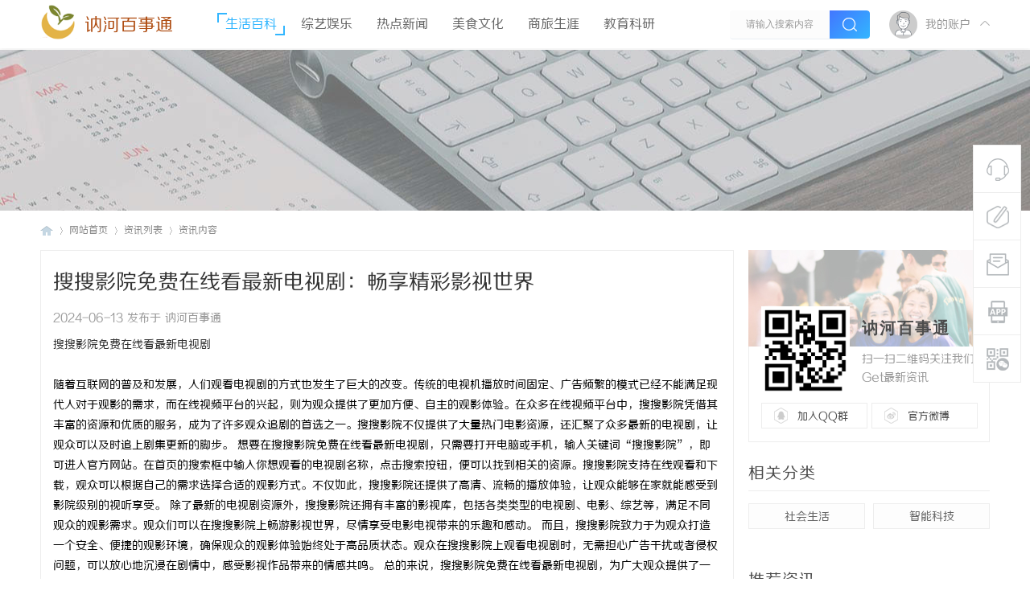

--- FILE ---
content_type: text/html; charset=UTF8
request_url: http://www.lh5.com.cn/20240613/16965819.html
body_size: 9147
content:
<!DOCTYPE html PUBLIC "-//W3C//DTD XHTML 1.0 Transitional//EN" "http://www.w3.org/TR/xhtml1/DTD/xhtml1-transitional.dtd">
<html xmlns="http://www.w3.org/1999/xhtml">
<head>
<meta http-equiv="Content-Type" content="text/html;charset=utf-8">
<title>搜搜影院免费在线看最新电视剧：畅享精彩影视世界_讷河百事通</title>

<meta name="keywords" content="搜搜影院免费在线看最新电视剧：畅享精彩影视世界" />
<meta name="description" content="随着互联网的普及和发展，人们观看电视剧的方式也发生了巨大的改变。传统的电视机播放时间固定、广告频繁的模式已经不能满足现代人对于观影的需求，而在线视频平台的兴起，则为观众提供了更加方便、自主的观影体验。在众多在线视频平台中，搜搜影院凭借其丰富的资源和优质的服务，成为了许多观众追剧的首选之一。搜搜影院不仅提供了大量热门电影资源，还汇聚了众多最新的电视剧，让观众可... " />
<meta name="MSSmartTagsPreventParsing" content="True" />
<meta http-equiv="MSThemeCompatible" content="Yes" />
<link rel="stylesheet" type="text/css" href="/Public/Home/T02/css/common.css" />
<link rel="stylesheet" type="text/css" href="/Public/Home/T02/css/index.css" />
<link rel="stylesheet" type="text/css" href="/Public/Home/T02/css/list.css" />
<link rel="stylesheet" type="text/css" href="/Public/Home/T02/css/view.css" />
<script src="/Public/Home/T02/js/common.js" type="text/javascript"></script>
<script type="text/javascript" src='/Public/Home/T02/js/jquery-1.8.3.min.js'></script>
 <script type="text/javascript">
        var jq=jQuery.noConflict();
     </script>
     <script src="/Public/Home/T02/js/nexactions.min.js" type="text/javascript"></script>
 <link rel="stylesheet" type="text/css" href="/Public/Home/T02/css/animate.min.css"/>
     <script>
     var wow = new WOW({boxClass: 'nexactions',});wow.init();
     </script>
     <script src="/Public/Home/T02/js/jquery.pagnation.js" type="text/javascript"></script>
 <script type="text/javascript" src='/Public/Home/T02/js/jquery.superslide.2.1.1.js'></script>
     <script type="text/javascript">
 jQuery(function(){
  jQuery('#nexGoToTop').click(function(){jQuery('html,body').animate({scrollTop:jQuery('#nextopsxx').offset().top}, 600);});})
</script>
     <script language="javascript" type="text/javascript">
function killErrors() {
return true;
}
window.onerror = killErrors;
</script>
    <!--font-face-->
    <link rel="stylesheet" type="text/css" href="/Public/Home/T02/css/style.css"/>
</head>

<body id="nv_portal" class="pg_index" onkeydown="if(event.keyCode==27) return false;">
<div id="append_parent"></div><div id="ajaxwaitid"></div>
<div class="nex_plugin_reserved">
<div class="w1180">
<div class="z">
</div>
<div class="y">
</div>
                <div class="clear"></div>
</div>
</div>
<div id="hd">
        	<div id="nextopsxx"></div>
        	<div id="nexheader">
            	                <div class="w1180">
                    <div class="nexlogo">
                    
                    <img style="float: left;width: 45px;height: 45px;" src="/Public/Home/T02/images/logo.png" border="0" /><a href="/" style="float:left;font-size:22px;margin-left: 10px;margin-top:15px;color:#af4d12;">讷河百事通</a>
                    
                    </div>
                    <div class="nexnav">
<ul>
<li class="a"><a href="http://www.lh5.com.cn/list/1.html" hidefocus="true">生活百科</a></li><li ><a href="http://www.lh5.com.cn/list/2.html" hidefocus="true">综艺娱乐</a></li><li ><a href="http://www.lh5.com.cn/list/3.html" hidefocus="true">热点新闻</a></li><li ><a href="http://www.lh5.com.cn/list/4.html" hidefocus="true">美食文化</a></li><li ><a href="http://www.lh5.com.cn/list/5.html" hidefocus="true">商旅生涯</a></li><li ><a href="http://www.lh5.com.cn/list/6.html" hidefocus="true">教育科研</a></li> 
</ul>
</div>
                    <div class="nexsearch">
                    	<div class="nexSearchPart">
                    <div id="scbar" class="cl">

<table cellspacing="0" cellpadding="0">
<tr>

<td><input type="text" name="srchtxt" id="scbar_txt" value="请输入搜索内容" autocomplete="off" x-webkit-speech speech /></td>
<td><button type="submit" name="searchsubmit" id="scbar_btn" sc="1" class="pn pnc" value="true"><i></i></button></td>
</tr>
</table>

</div>
<script type="text/javascript">
initSearchmenu('scbar', '');
</script>
                        </div>
                    </div>
                    <div class="nexDL_part">
                    <div class="nexlogin">                 
            	 <div class="nexmain_dls">
         	<div class="nexDL_before">
            	<div class="nexDL_unknown"><img src="/Public/Home/T02/images/default_avator1.png" /></div>
                <div class="nexDL_Bod"><span>我的账户</span></div>
                <div class="clear"></div>
                <i></i>
            </div>
            <div class="nexbd_mains">
            	<em></em>
                <div class="nexbd_mls">
                	<i></i>
                    <div class="nexdl_avator"><img src="/Public/Home/T02/images/default_avator.png" /></div>
                    <h5>讷河百事通</h5>
                    <p>自媒体资讯干货</p>
                </div>
                <div class="nexbd_mrs">
                    <h5>亲爱的游客，欢迎！</h5>
                    <p>已有账号,请</p>
                    <div class="nexdl_x nexdl_y"><span>立即登录</span></div>
                    <p>如尚未注册？</p>
                    <div class="nexdl_x"><span>加入我们</span></div>
                </div>
                <div class="clear"></div>
            </div>
            <script type="text/javascript">
                jq(".nexDL_before").hover(
                    function(){
                        jq(this).siblings(".nexbd_mains").show();
                        },
                    function(){
                        jq(this).siblings(".nexbd_mains").hide();
                        })
                jq(".nexbd_mains").hover(
                    function(){
                        jq(this).show();
                        jq(this).siblings(".nexDL_before").addClass("nexuppers");
                        },
                    function(){
                        jq(this).hide();
                        jq(this).siblings(".nexDL_before").removeClass("nexuppers");
                        })
            </script>
        </div>	
     	    </ul>
</div>                    </div>
                    <div class="clear"></div>
                </div>
                
            </div>
        	<script src="/Public/Home/T02/js/nv.js" type="text/javascript"></script>
            <!--侧边工具栏-->
            <div class="nexsidetls">
                <div class="nexsidetools">
                    <ul>
                        <li class="nexsd_kf">
                            <div class="nexstout">
                                <img src="/Public/Home/T02/images/kf.png"/>
                                <span>客服电话</span>
                            </div>
                            <div class="nexsthds">
                                <div class="nexsthdstops">
                                    <img src="/Public/Home/T02/images/qq.png"/>
                                    <span>点击联系客服</span>
                                    <p>在线时间：8:00-16:00</p>
                                </div>
                                <div class="nexsthdcbtms">
                                    <h5>客服电话</h5>
                                    <p>400-000-0000</p>
                                    <h4>电子邮件</h4>
                                    <span>xjubao@163.com</span>
                                </div>
                            </div>
                        </li>
                        <li>
                            <div class="nexstout">
                                <a rel="nofollow">
                                    <img src="/Public/Home/T02/images/ft.png"/>
                                    <span>快速发帖</span>
                                </a>
                            </div>
                        </li>
                        <li>
                            <div class="nexstout">
                                <a rel="nofollow">
                                    <img src="/Public/Home/T02/images/qa.png"/>
                                    <span>问题反馈</span>
                                </a>
                            </div>
                        </li>
                        <li class="nexsd_app">
                            <div class="nexstout nexstout_app">
                                <img src="/Public/Home/T02/images/kf_app.png"/>
                                <span>APP下载</span>
                            </div>
                            <div class="nexsthds nexsthds_app nexAPPuiBox">
                                <div class="nexstappsd nexAPPui">
                                	<i></i>
                                    <div class="nexAPPinters">
                                        <p>讷河百事通APP</p>
                                        <p>随时随地掌握行业动态</p>
                                        <img src="/Public/Home/T02/images/weixin.png"/>
                                    </div>
                                    <em></em>
                                </div>
                            </div>
                        </li>
                        <li class="nexsd_wx">
                            <div class="nexstout nexstout_wx">
                                <img src="/Public/Home/T02/images/wx.png"/>
                                <span>官方微信</span>
                            </div>
                            <div class="nexsthds nexsthds_weixin">
                                <div class="nexstwxsd">
                                    <p>扫描二维码</p>
                                    <p>关注讷河百事通公众号</p>
                                    <img src="/Public/Home/T02/images/weixin.png"/>
                                </div>
                            </div>
                        </li>
                        <!--返回顶部-->
                        <li id="scrolltop">
                            <div class="nexstout nexstout_up">
                                <a id="nexGoToTop">
                                    <img src="/Public/Home/T02/images/kf_up.png"/>
                                    <span>返回顶部</span>
                                </a>
                            </div>
                            
                        </li>
                    </ul>
                </div>
            </div>
<div class="wp">
<div class="hdc cl">



</div>



<div id="mu" class="cl">
</div></div>
        </div>
<div id="wp" class="wp">


<div class="wp">
<!--[diy=diy1]--><div id="diy1" class="area"></div><!--[/diy]-->
</div>
<div class="nex_zx_conads">

</div>
<div id="pt" class="bm cl">
<div class="w1180">
        <div class="z">
            <a href="/" class="nvhm">讷河百事通</a> <em>&rsaquo;</em>
            <span style="float: left;">网站首页</span> <em>&rsaquo;</em>
             <span style="float: left;">资讯列表</span><em>&rsaquo;</em> 资讯内容</div>
    </div>
</div>
<div id="ct" class="ct2 wp cl nexzxcontents">
    	<div class="mn">
        	<div class="nex_neirong_c">
                <div class="nex_acticletop">
                    <h4>搜搜影院免费在线看最新电视剧：畅享精彩影视世界 </h4>
                    <div class="nex_Leftdate">2024-06-13 发布于 讷河百事通</div>
                </div>

        
                                                <div class="bm vw">
                  <div class="d"> 
                    <table cellpadding="0" cellspacing="0" class="vwtb">
                      <tr>
                        <td id="article_content"> 
                           
                          <a href="https://www.sosokk.pw" target="_blank">搜搜影院免费在线看最新电视剧</a><br><br>随着互联网的普及和发展，人们观看电视剧的方式也发生了巨大的改变。传统的电视机播放时间固定、广告频繁的模式已经不能满足现代人对于观影的需求，而在线视频平台的兴起，则为观众提供了更加方便、自主的观影体验。在众多在线视频平台中，搜搜影院凭借其丰富的资源和优质的服务，成为了许多观众追剧的首选之一。搜搜影院不仅提供了大量热门电影资源，还汇聚了众多最新的电视剧，让观众可以及时追上剧集更新的脚步。 想要在搜搜影院免费在线看最新电视剧，只需要打开电脑或手机，输入关键词“搜搜影院”，即可进入官方网站。在首页的搜索框中输入你想观看的电视剧名称，点击搜索按钮，便可以找到相关的资源。搜搜影院支持在线观看和下载，观众可以根据自己的需求选择合适的观影方式。不仅如此，搜搜影院还提供了高清、流畅的播放体验，让观众能够在家就能感受到影院级别的视听享受。 除了最新的电视剧资源外，搜搜影院还拥有丰富的影视库，包括各类类型的电视剧、电影、综艺等，满足不同观众的观影需求。观众们可以在搜搜影院上畅游影视世界，尽情享受电影电视带来的乐趣和感动。 而且，搜搜影院致力于为观众打造一个安全、便捷的观影环境，确保观众的观影体验始终处于高品质状态。观众在搜搜影院上观看电视剧时，无需担心广告干扰或者侵权问题，可以放心地沉浸在剧情中，感受影视作品带来的情感共鸣。 总的来说，搜搜影院免费在线看最新电视剧，为广大观众提供了一种全新的观影体验，让观众能够随时随地畅享精彩的影视世界。无论是热门剧集还是经典影片，搜搜影院都能满足观众的观影需求，让观众尽情沉浸在电影电视的海洋中，感受到不一样的视听盛宴。赶快在搜搜影院上搜索你喜欢的电视剧，开启一段属于你自己的观影之旅吧！<img src="/Public/Common/images/jubao.jpg" />
                          </td>
                      </tr>
                    </table>
                     
                                        
                    <div class="o cl ptm pbm"> 
                       
                    <div id="click_div"> 
                      <table cellpadding="0" cellspacing="0" class="atd">
<tr><td>

<div class="atdc">
<div class="ac2" style="height:50px;">
<em>1</em>
</div>
</div>
<img src="/Public/Home/T02/images/xianhua.gif" alt="" /><br />鲜花
</td>
<td>

<div class="atdc">
<div class="ac3" style="height:50px;">
<em>1</em>
</div>
</div>
<img src="/Public/Home/T02/images/woshou.gif" alt="" /><br />握手
</td>
<td>

<img src="/Public/Home/T02/images/leiren.gif" alt="" /><br />雷人
</td>
<td>

<img src="/Public/Home/T02/images/luguo.gif" alt="" /><br />路过
</td>
<td>

<img src="/Public/Home/T02/images/jidan.gif" alt="" /><br />鸡蛋
</td>
</tr>
</table>
<script type="text/javascript">
function errorhandle_clickhandle(message, values) {
if(values['id']) {
showCreditPrompt();
show_click(values['idtype'], values['id'], values['clickid']);
}
}
</script>


 
                    </div>
                    
                     
                    
                    <!--[diy=diycontentclickbottom]--><div id="diycontentclickbottom" class="area"></div><!--[/diy]--> 
                    
                  </div>
                   
                  
                   
                  
                </div>
                 
                
                
                
                 
                 
                <div id="comment" class="bm">
  <div class="nex_artcomment"> 
    <em class="y">该文章已有<span>0</span>人参与评论</em>
    <h3>请发表评论</h3>
    
  </div>
  <div id="comment_ul"> 
    
     
    
        
    
    

<div class="tedt" id="tedt">
<div class="area">
<textarea name="message" rows="3" class="pt" id="message"   placeholder="立即登录发表您的看法吧^0^" onkeydown="ctrlEnter(event, 'commentsubmit_btn');"></textarea>
</div>
</div>
                <div class="nexpostreplys">
<div class="mtm z"><span id="seccode_cSCdaMdP"></span>		
<script type="text/javascript" reload="1">updateseccode('cSCdaMdP', '<sec> <span id="sec<hash>" onclick="showMenu(this.id);"><sec></span><div id="sec<hash>_menu" class="p_pop p_opt" style="display:none"><sec></div>', 'portal::view');</script>
</div>

<p class="pt10 cl y"><button type="submit" name="commentsubmit_btn" id="commentsubmit_btn" value="true" class="pn y">评论</button></p>
                </div>

    
    
    

   
    
        <script type="text/javascript">
    jQuery(function(){
jQuery("#tedt .pt").focus(function(){
  jQuery(this).addClass("bgchange");
}).blur(function(){
  jQuery(this).removeClass("bgchange");
});
    });
    </script> 

    <h3>全部评论</h3>
     
    <ul>
        </ul>
    <p class="ptn cl" style=" text-align:center">
              </p>
  </div>
</div>
 
                     
                </div>
            </div>
            
                        <!--相关文章阅读-->
            <div class="nex_xgydbox_pd">
                <h3><span>相关阅读</span></h3>
                <div id="related_article" class="bm">
                  <div class="bm_c">
                    <ul class="nex_threadslists" id="raid_div">
                                            <input type="hidden" value="12" />
                      
                      <li>
                        <div class="nex_toppicfd">
                        <img src=""/>
                                                    </div>
                        <div class="nex_rpingfdf">
                            <h5><a href=""></a></h5>
                            <div class="nex_rfgtr">
                            	<div class="nex_frzuoze">讷河百事通</div>
                                <div class="nex_daterf">1970-01-01</div>
                                <div class="clear"></div>
                            </div>
                        </div>
                        <div class="clear"></div>
                      </li><li>
                        <div class="nex_toppicfd">
                        <img src=""/>
                                                    </div>
                        <div class="nex_rpingfdf">
                            <h5><a href=""></a></h5>
                            <div class="nex_rfgtr">
                            	<div class="nex_frzuoze">讷河百事通</div>
                                <div class="nex_daterf">1970-01-01</div>
                                <div class="clear"></div>
                            </div>
                        </div>
                        <div class="clear"></div>
                      </li><li>
                        <div class="nex_toppicfd">
                        <img src=""/>
                                                    </div>
                        <div class="nex_rpingfdf">
                            <h5><a href=""></a></h5>
                            <div class="nex_rfgtr">
                            	<div class="nex_frzuoze">讷河百事通</div>
                                <div class="nex_daterf">1970-01-01</div>
                                <div class="clear"></div>
                            </div>
                        </div>
                        <div class="clear"></div>
                      </li><li>
                        <div class="nex_toppicfd">
                        <img src=""/>
                                                    </div>
                        <div class="nex_rpingfdf">
                            <h5><a href=""></a></h5>
                            <div class="nex_rfgtr">
                            	<div class="nex_frzuoze">讷河百事通</div>
                                <div class="nex_daterf">1970-01-01</div>
                                <div class="clear"></div>
                            </div>
                        </div>
                        <div class="clear"></div>
                      </li><li>
                        <div class="nex_toppicfd">
                        <img src=""/>
                                                    </div>
                        <div class="nex_rpingfdf">
                            <h5><a href=""></a></h5>
                            <div class="nex_rfgtr">
                            	<div class="nex_frzuoze">讷河百事通</div>
                                <div class="nex_daterf">1970-01-01</div>
                                <div class="clear"></div>
                            </div>
                        </div>
                        <div class="clear"></div>
                      </li><li>
                        <div class="nex_toppicfd">
                        <img src=""/>
                                                    </div>
                        <div class="nex_rpingfdf">
                            <h5><a href=""></a></h5>
                            <div class="nex_rfgtr">
                            	<div class="nex_frzuoze">讷河百事通</div>
                                <div class="nex_daterf">1970-01-01</div>
                                <div class="clear"></div>
                            </div>
                        </div>
                        <div class="clear"></div>
                      </li>                                            <div class="clear"></div>
                    </ul>
                  </div>
                </div>
            </div>
                    </div>
                    
                    
                    
                    
 <div class="sd pph">
<!--关注我们-->
        <div class="nex_side_bxs">
        	<div class="nex_guanzhu">
            	<div class="nex_guanzhu_top"></div>
                <div class="nex_guanzhu_btn">
                	<!--[diy=nex_guanzhu_btn]--><div id="nex_guanzhu_btn" class="area"><div id="frameBTOTyb" class="frame move-span cl frame-1"><div id="frameBTOTyb_left" class="column frame-1-c"><div id="frameBTOTyb_left_temp" class="move-span temp"></div><div id="portal_block_44" class="block move-span"><div id="portal_block_44_content" class="dxb_bc"><div class="portal_block_summary"><div class="nex_guanzhu_btn_top">
                    	<div class="nex_gzewmpiv">
                        	<img src="/Public/Home/T02/images/weixin.png" />
                        </div>
                        <div class="nex_gztxts">
                        	<h5>讷河百事通</h5>
                            <p>扫一扫二维码关注我们Get最新资讯</p>
                        </div>
                        <div class="clear"></div>
                    </div>
                    <div class="nex_guanzhu_btn_btms">
                    	<ul>
                        	<li class="nex_gz_qqbtn">
                            	<a rel="nofollow">加入QQ群</a>
                            </li>
                            <li class="nex_gz_wbbtn">
                            	<a rel="nofollow">官方微博</a>
                            </li>
                            <div class="clear"></div>
                        </ul>
                    </div></div></div></div></div></div></div><!--[/diy]-->
                	
                </div>
            </div>
            
        </div>
        <!--下级分类-->	
                        <div class="nex_side_boxs">
            <div class="nex_side_bx_top">相关分类</div>
            <div class="nex_nextnav">
                <ul>
                                        <li><a rel="nofollow">社会生活</a></li>
                                        <li><a rel="nofollow">智能科技</a></li>
                                        <div class="clear"></div>
                </ul>
            </div>
        </div>
                <!--推荐资讯-->
        <div class="nex_side_boxs">
        	<div class="nex_side_bx_top">推荐资讯</div>
        	<div class="nex_tuijian">
            	<div class="nex_focusBox">
                	<!--[diy=nex_focusBox]--><div id="nex_focusBox" class="area"><div id="frameo7CBKQ" class="frame move-span cl frame-1"><div id="frameo7CBKQ_left" class="column frame-1-c"><div id="frameo7CBKQ_left_temp" class="move-span temp"></div><div id="portal_block_45" class="block move-span"><div id="portal_block_45_content" class="dxb_bc"><ul class="pic">
                        <li>
                        	<a href="http://www.lh5.com.cn/20260116/18409075.html" target="_blank" title="保乐力加中国六度蝉联“杰出雇主”">
                            	<img src="http://www.lh5.com.cn/Public/Home/T02/picture/5.jpg" width="300" height="180" />
                                <h5>保乐力加中国六度蝉联“杰出雇主”</h5>
                            </a>
                        </li><li>
                        	<a href="http://www.lh5.com.cn/20260116/19536595.html" target="_blank" title="追觅电视美国发布会亮相：黑晶臻彩屏+AI，解锁未来教室新场景">
                            	<img src="http://www.lh5.com.cn/Public/Home/T02/picture/1.jpg" width="300" height="180" />
                                <h5>追觅电视美国发布会亮相：黑晶臻彩屏+AI，解锁未来教室新场景</h5>
                            </a>
                        </li><li>
                        	<a href="http://www.lh5.com.cn/20260116/33787077.html" target="_blank" title="PLM工程管理系统价格揭秘">
                            	<img src="http://www.lh5.com.cn/Public/Home/T02/picture/14.jpg" width="300" height="180" />
                                <h5>PLM工程管理系统价格揭秘</h5>
                            </a>
                        </li><li>
                        	<a href="http://www.lh5.com.cn/20260115/09435671.html" target="_blank" title="上海传动海量市场营销策划有限公司">
                            	<img src="http://www.lh5.com.cn/Public/Home/T02/picture/14.jpg" width="300" height="180" />
                                <h5>上海传动海量市场营销策划有限公司</h5>
                            </a>
                        </li><li>
                        	<a href="http://www.lh5.com.cn/20260115/66359087.html" target="_blank" title="MES系统流程：优化生产管理的关键步骤">
                            	<img src="http://www.lh5.com.cn/Public/Home/T02/picture/6.jpg" width="300" height="180" />
                                <h5>MES系统流程：优化生产管理的关键步骤</h5>
                            </a>
                        </li>                        </ul></div></div></div></div></div><!--[/diy]-->
                    
                    <ul class="hd">
                        <li></li>
                        <li></li>
                        <li></li>
                        <li></li>
                        <li></li>
                    </ul>
                </div>
            
                <script type="text/javascript">
                    jQuery(".nex_focusBox").slide({ mainCell:".pic",effect:"left", autoPlay:true, delayTime:300});
                </script>
            </div>
        </div>
        <!--精选资讯-->
        <div class="nex_side_boxs">
        	<div class="nex_side_bx_top">精选资讯</div>
        	<div class="nex_pivlists">
            	<ul>
                	<!--[diy=nex_pivlists]--><div id="nex_pivlists" class="area"><div id="framei77Cy7" class="frame move-span cl frame-1"><div id="framei77Cy7_left" class="column frame-1-c"><div id="framei77Cy7_left_temp" class="move-span temp"></div><div id="portal_block_46" class="block move-span"><div id="portal_block_46_content" class="dxb_bc">
                    <li>
                        <div class="nex_top_news">
                            <div class="nex_top_news_pic">
                                <img src="http://www.lh5.com.cn/Public/Home/T02/picture/5.jpg" width="300" height="180" />
                            </div>
                            <div class="nex_top_ins_box">
                                <p>业界动态<em>|</em>讷河百事通</p>
                                <h5><a href="http://www.lh5.com.cn/20260115/86042804.html" target="_blank">古方今用：一张调治“脑鸣”的方子，改善脑鸣头闷、失眠心烦</a></h5>
                            </div>
                        </div>
                    </li>
                    
                    <li>
                        <div class="nex_top_newspic">
                            <img src="http://www.lh5.com.cn/Public/Home/T02/picture/11.jpg" width="300" height="180" />
                        </div>
                        <div class="nex_top_newsinfos">
                            <h5><a href="http://www.lh5.com.cn/20260115/42051878.html" target="_blank">系统性硬皮病怎么治？看 45 岁患者从胸闷僵硬到正常生活，通络解痹方显威力</a></h5>
                            <p>2026-01-15</p>
                        </div>
                        <div class="clear"></div>
                    </li><li>
                        <div class="nex_top_newspic">
                            <img src="http://www.lh5.com.cn/Public/Home/T02/picture/15.jpg" width="300" height="180" />
                        </div>
                        <div class="nex_top_newsinfos">
                            <h5><a href="http://www.lh5.com.cn/20260115/86900624.html" target="_blank">实至名归！追觅AI电视凭Aura Mini LED+AI技术斩获CES权威奖项</a></h5>
                            <p>2026-01-15</p>
                        </div>
                        <div class="clear"></div>
                    </li><li>
                        <div class="nex_top_newspic">
                            <img src="http://www.lh5.com.cn/Public/Home/T02/picture/3.jpg" width="300" height="180" />
                        </div>
                        <div class="nex_top_newsinfos">
                            <h5><a href="http://www.lh5.com.cn/20260115/07796900.html" target="_blank">AI赋能慢病管理 百腾青年书写科技惠民新篇章</a></h5>
                            <p>2026-01-15</p>
                        </div>
                        <div class="clear"></div>
                    </li><li>
                        <div class="nex_top_newspic">
                            <img src="http://www.lh5.com.cn/Public/Home/T02/picture/5.jpg" width="300" height="180" />
                        </div>
                        <div class="nex_top_newsinfos">
                            <h5><a href="http://www.lh5.com.cn/20260115/05501003.html" target="_blank">MOM系统：提升企业运营效能</a></h5>
                            <p>2026-01-15</p>
                        </div>
                        <div class="clear"></div>
                    </li><li>
                        <div class="nex_top_newspic">
                            <img src="http://www.lh5.com.cn/Public/Home/T02/picture/10.jpg" width="300" height="180" />
                        </div>
                        <div class="nex_top_newsinfos">
                            <h5><a href="http://www.lh5.com.cn/20260115/89445031.html" target="_blank">解锁内心世界：全面解析MBTI测试</a></h5>
                            <p>2026-01-15</p>
                        </div>
                        <div class="clear"></div>
                    </li>                    </div></div></div></div></div><!--[/diy]-->
                    
                </ul>
            </div>
        </div>
        <!--阅读排行-->
        <div class="nex_side_boxs">
        	<div class="nex_side_bx_top">阅读排行</div>
            <div class="nex_readings">
            	<ul>
                	<!--[diy=nex_readings]--><div id="nex_readings" class="area"><div id="frameZ77wWa" class="frame move-span cl frame-1"><div id="frameZ77wWa_left" class="column frame-1-c"><div id="frameZ77wWa_left_temp" class="move-span temp"></div><div id="portal_block_47" class="block move-span"><div id="portal_block_47_content" class="dxb_bc">
                    <li>
                    	<a href="http://www.lh5.com.cn/20260114/99129984.html" target="_blank">
                        	<em class="nex_numco1">1</em>
                            <span><i>[业界动态]</i>探索展会商机，共赴财富之旅</span>
                            <div class="clear"></div>
                        </a>
                    </li><li>
                    	<a href="http://www.lh5.com.cn/20260114/27724535.html" target="_blank">
                        	<em class="nex_numco1">2</em>
                            <span><i>[业界动态]</i>制造MES系统价格，哪些因素影响？</span>
                            <div class="clear"></div>
                        </a>
                    </li><li>
                    	<a href="http://www.lh5.com.cn/20260114/72921760.html" target="_blank">
                        	<em class="nex_numco1">3</em>
                            <span><i>[业界动态]</i>深入解析百度SEO：提升网站排名的关键策略</span>
                            <div class="clear"></div>
                        </a>
                    </li><li>
                    	<a href="http://www.lh5.com.cn/20260114/30970680.html" target="_blank">
                        	<em >4</em>
                            <span><i>[业界动态]</i>香港注册公司：开启国际商业新篇章</span>
                            <div class="clear"></div>
                        </a>
                    </li><li>
                    	<a href="http://www.lh5.com.cn/20260114/95313640.html" target="_blank">
                        	<em >5</em>
                            <span><i>[业界动态]</i>解锁展会背后的商业增长密码</span>
                            <div class="clear"></div>
                        </a>
                    </li><li>
                    	<a href="http://www.lh5.com.cn/20260114/14147132.html" target="_blank">
                        	<em >6</em>
                            <span><i>[业界动态]</i>MES管理系统定制价格：影响因素及预算</span>
                            <div class="clear"></div>
                        </a>
                    </li><li>
                    	<a href="http://www.lh5.com.cn/20260113/07602930.html" target="_blank">
                        	<em >7</em>
                            <span><i>[业界动态]</i>儿童体态矫正：科学方法与实用技巧</span>
                            <div class="clear"></div>
                        </a>
                    </li><li>
                    	<a href="http://www.lh5.com.cn/20260113/96693874.html" target="_blank">
                        	<em >8</em>
                            <span><i>[业界动态]</i>硬皮病并非“不治之症”，通络解痹方剂助你重拾健康</span>
                            <div class="clear"></div>
                        </a>
                    </li>                    
                    </div></div></div></div></div><!--[/diy]-->
                	
                </ul>
            </div>
        </div>
        <!--案例展示-->
        <div class="nex_side_boxs">
        	<div class="nex_side_bx_top">热点推荐</div>
            <div class="nex_selcases">
            	<ul>
                	<!--[diy=nex_selcases]--><div id="nex_selcases" class="area"><div id="frameC7cXwb" class="frame move-span cl frame-1"><div id="frameC7cXwb_left" class="column frame-1-c"><div id="frameC7cXwb_left_temp" class="move-span temp"></div><div id="portal_block_48" class="block move-span"><div id="portal_block_48_content" class="dxb_bc">
                    <li class="ons">
                    	<div class="nex_sdfdgf">
                            <div class="nex_selout">
                            	<i></i>
                                
                                	<img src="http://www.lh5.com.cn/Public/Home/T02/picture/18.jpg" width="300" height="180" />
                                    <p>丝足，作为一种独特的文化符号和审美意趣，源自于东方传统审美中的细腻与优雅。它不仅【....】</p>
                                
                            </div>
                            <div class="nex_selins">
                                <a href="http://www.lh5.com.cn/20260113/51501105.html" target="_blank"><em>[业界动态]</em>丝足文化：细腻之美的独特展现</a>
                            </div>
                        </div>
                    </li><li >
                    	<div class="nex_sdfdgf">
                            <div class="nex_selout">
                            	<i></i>
                                
                                	<img src="" width="300" height="180" />
                                    <p></p>
                                
                            </div>
                            <div class="nex_selins">
                                <a href="" target="_blank"><em>[业界动态]</em></a>
                            </div>
                        </div>
                    </li><li >
                    	<div class="nex_sdfdgf">
                            <div class="nex_selout">
                            	<i></i>
                                
                                	<img src="" width="300" height="180" />
                                    <p></p>
                                
                            </div>
                            <div class="nex_selins">
                                <a href="" target="_blank"><em>[业界动态]</em></a>
                            </div>
                        </div>
                    </li><li >
                    	<div class="nex_sdfdgf">
                            <div class="nex_selout">
                            	<i></i>
                                
                                	<img src="" width="300" height="180" />
                                    <p></p>
                                
                            </div>
                            <div class="nex_selins">
                                <a href="" target="_blank"><em>[业界动态]</em></a>
                            </div>
                        </div>
                    </li><li >
                    	<div class="nex_sdfdgf">
                            <div class="nex_selout">
                            	<i></i>
                                
                                	<img src="" width="300" height="180" />
                                    <p></p>
                                
                            </div>
                            <div class="nex_selins">
                                <a href="" target="_blank"><em>[业界动态]</em></a>
                            </div>
                        </div>
                    </li><li >
                    	<div class="nex_sdfdgf">
                            <div class="nex_selout">
                            	<i></i>
                                
                                	<img src="" width="300" height="180" />
                                    <p></p>
                                
                            </div>
                            <div class="nex_selins">
                                <a href="" target="_blank"><em>[业界动态]</em></a>
                            </div>
                        </div>
                    </li>                    </div></div></div></div></div><!--[/diy]-->
                	
                </ul>
            </div>
            <script type="text/javascript">
jq(".nex_selcases ul li").each(function(s){
jq(this).hover(function(){
jq(this).addClass("ons").siblings().removeClass("ons");
})
})
</script>
        </div>
        <!--联系我们-->
        <div class="nex_side_boxs">
        	<div class="nex_portal_ads">
            	<!--[diy=nex_portal_ads]--><div id="nex_portal_ads" class="area"><div id="frameFZtcOt" class="frame move-span cl frame-1"><div id="frameFZtcOt_left" class="column frame-1-c"><div id="frameFZtcOt_left_temp" class="move-span temp"></div><div id="portal_block_49" class="block move-span"><div id="portal_block_49_content" class="dxb_bc"><div class="portal_block_summary">
            <img src="/Public/Home/T02/images/ads1.jpg" /></div></div></div></div></div></div><!--[/diy]-->
            	
            </div>
        </div>
</div>
        
        
        
        
        
        
        
        
        
        
    	<div class="clear"></div>

</div>


<div class="wp mtn">
<!--[diy=diy3]--><div id="diy3" class="area"></div><!--[/diy]-->
</div>
<input type="hidden" id="portalview" value="1">	</div>
 <div class="nexfooter">
    	<div class="nexfttop">
        	<div class="w1180">
            	<div class="nexfttop_L">
                	
                    
                    <div class="nexftlbtms">
                    	<span>关注我们</span>
                        <img src="/Public/Home/T02/images/weixin.png" />
                        <div class="nexftltxt">讷河百事通与您同行</div>
                    </div>
                    
                </div>
                <div class="nexfttop_M">
                	<ul>
                    	<li>
                        	<h5>热门课程</h5>
                            <a rel="nofollow">产品经理</a>
                            <a rel="nofollow">人工智能</a>
                            <a rel="nofollow">UXD全能设计</a>
                            <a rel="nofollow">C4D教程</a>

                        </li>
                        <li>
                        	<h5>新手指南</h5>
                            <a rel="nofollow">交流社区</a>
                            <a rel="nofollow">疑难问答</a>
                            <a rel="nofollow">VIP购买</a>
                            <a rel="nofollow">意见反馈</a>
                        </li>
                    	<li>
                        	<h5>关于我们</h5>
                            <a rel="nofollow">关于我们</a>
                            <a rel="nofollow">联系我们</a>
                            <a rel="nofollow">商务中心</a>
                            <a rel="nofollow">支付方式</a>
                        </li>
                    	<li>
                        	<h5>帮助中心</h5>
                            <a rel="nofollow">发布须知</a>
                            <a rel="nofollow">新手入门</a>
                            <a rel="nofollow">注册账号</a>
                            <a rel="nofollow">如何支付</a>
                        </li>
                        <div class="clear"></div>
                    </ul>
                </div>
                <div class="nexfttop_K">
                	<div class="nexft_KF"><a rel="nofollow"><i></i>点击此处联系在线客服</a></div>
                    <p>客服电话：400-000-0000</p>
                    <p>客服邮箱：xjubao@163.com</p>
                    <p>周一至周五 9:00-18:00</p>
                    <p>讷河百事通 版权所有</p>
                </div>
                	
                <div class="clear"></div>
            </div>	
        </div>
        <div class="nexftbottom">
        	<div class="w1180">
            	<p>Powered by 讷河百事通 <em>X1.0</em>@ 2015-2020</p>
            	
            </div>
        </div>
    </div>
    
<div id="ft" style="margin:0;padding:0; height:0;"></div>
<script src="/Public/Home/T02/js/home.js" type="text/javascript"></script>
<div id="scrolltop" style="display:none;">
<span hidefocus="true"><a title="返回顶部" onclick="window.scrollTo('0','0')" id="scrolltopa" ><b>返回顶部</b></a></span>
</div>


<script type="text/javascript">_attachEvent(window, 'scroll', function () { showTopLink(); });checkBlind();</script>
<!--百度自动推送-->
<script>
(function(){
    var bp = document.createElement('script');
    var curProtocol = window.location.protocol.split(':')[0];
    if (curProtocol === 'https'){
   bp.src = 'https://zz.bdstatic.com/linksubmit/push.js';
  }
  else{
  bp.src = 'http://push.zhanzhang.baidu.com/push.js';
  }
    var s = document.getElementsByTagName("script")[0];
    s.parentNode.insertBefore(bp, s);
})();
</script>
<!--百度自动推送-->
</body>
</html>